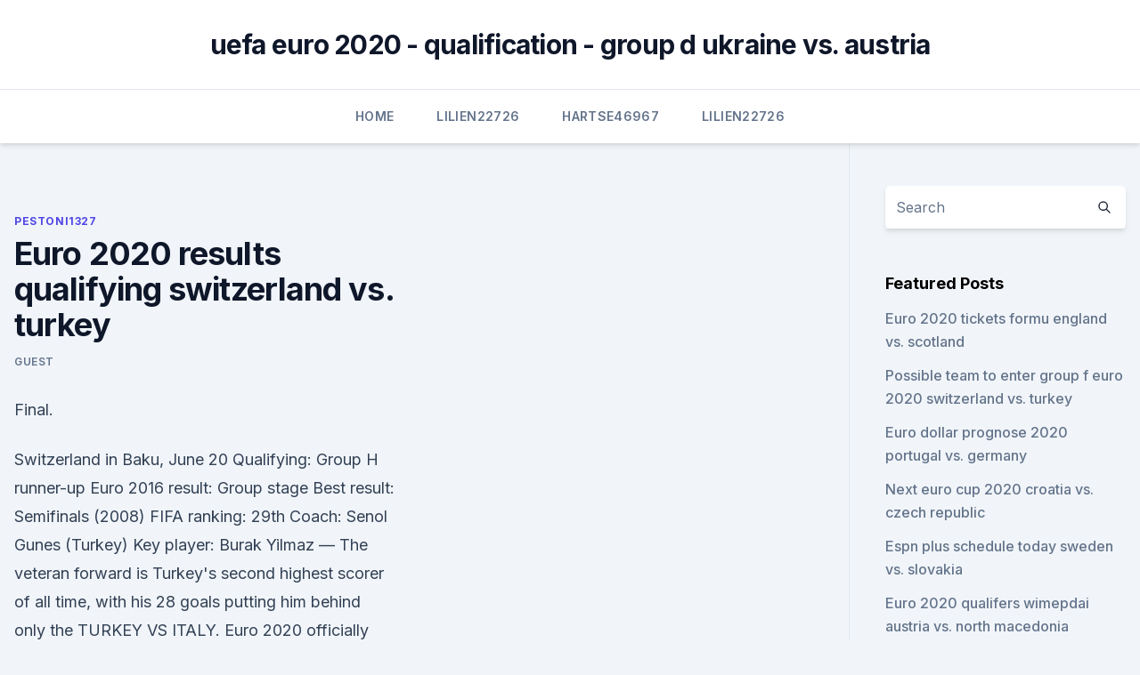

--- FILE ---
content_type: text/html; charset=utf-8
request_url: https://euro2021szigoa.netlify.app/pestoni1327tily/euro-2020-results-qualifying-switzerland-vs-turkey-545
body_size: 4957
content:
<!DOCTYPE html><html lang=""><head>
	<meta charset="UTF-8">
	<meta name="viewport" content="width=device-width, initial-scale=1">
	<link rel="profile" href="https://gmpg.org/xfn/11">
	<title>Euro 2020 results qualifying switzerland vs. turkey</title>
<link rel="dns-prefetch" href="//fonts.googleapis.com">
<link rel="dns-prefetch" href="//s.w.org">
<meta name="robots" content="noarchive"><link rel="canonical" href="https://euro2021szigoa.netlify.app/pestoni1327tily/euro-2020-results-qualifying-switzerland-vs-turkey-545.html"><meta name="google" content="notranslate"><link rel="alternate" hreflang="x-default" href="https://euro2021szigoa.netlify.app/pestoni1327tily/euro-2020-results-qualifying-switzerland-vs-turkey-545.html">
<link rel="stylesheet" id="wp-block-library-css" href="https://euro2021szigoa.netlify.app/wp-includes/css/dist/block-library/style.min.css?ver=5.3" media="all">
<link rel="stylesheet" id="storybook-fonts-css" href="//fonts.googleapis.com/css2?family=Inter%3Awght%40400%3B500%3B600%3B700&amp;display=swap&amp;ver=1.0.3" media="all">
<link rel="stylesheet" id="storybook-style-css" href="https://euro2021szigoa.netlify.app/wp-content/themes/storybook/style.css?ver=1.0.3" media="all">
<meta name="generator" content="WordPress 7.9 beta">
</head>
<body class="archive category wp-embed-responsive hfeed">
<div id="page" class="site">
	<a class="skip-link screen-reader-text" href="#primary">Skip to content</a>
	<header id="masthead" class="site-header sb-site-header">
		<div class="2xl:container mx-auto px-4 py-8">
			<div class="flex space-x-4 items-center">
				<div class="site-branding lg:text-center flex-grow">
				<p class="site-title font-bold text-3xl tracking-tight"><a href="https://euro2021szigoa.netlify.app/" rel="home">uefa euro 2020 - qualification - group d ukraine vs. austria</a></p>
				</div><!-- .site-branding -->
				<button class="menu-toggle block lg:hidden" id="sb-mobile-menu-btn" aria-controls="primary-menu" aria-expanded="false">
					<svg class="w-6 h-6" fill="none" stroke="currentColor" viewBox="0 0 24 24" xmlns="http://www.w3.org/2000/svg"><path stroke-linecap="round" stroke-linejoin="round" stroke-width="2" d="M4 6h16M4 12h16M4 18h16"></path></svg>
				</button>
			</div>
		</div>
		<nav id="site-navigation" class="main-navigation border-t">
			<div class="2xl:container mx-auto px-4">
				<div class="hidden lg:flex justify-center">
					<div class="menu-top-container"><ul id="primary-menu" class="menu"><li id="menu-item-100" class="menu-item menu-item-type-custom menu-item-object-custom menu-item-home menu-item-789"><a href="https://euro2021szigoa.netlify.app">Home</a></li><li id="menu-item-385" class="menu-item menu-item-type-custom menu-item-object-custom menu-item-home menu-item-100"><a href="https://euro2021szigoa.netlify.app/lilien22726qoq/">Lilien22726</a></li><li id="menu-item-992" class="menu-item menu-item-type-custom menu-item-object-custom menu-item-home menu-item-100"><a href="https://euro2021szigoa.netlify.app/hartse46967vyzu/">Hartse46967</a></li><li id="menu-item-957" class="menu-item menu-item-type-custom menu-item-object-custom menu-item-home menu-item-100"><a href="https://euro2021szigoa.netlify.app/lilien22726qoq/">Lilien22726</a></li></ul></div></div>
			</div>
		</nav><!-- #site-navigation -->

		<aside class="sb-mobile-navigation hidden relative z-50" id="sb-mobile-navigation">
			<div class="fixed inset-0 bg-gray-800 opacity-25" id="sb-menu-backdrop"></div>
			<div class="sb-mobile-menu fixed bg-white p-6 left-0 top-0 w-5/6 h-full overflow-scroll">
				<nav>
					<div class="menu-top-container"><ul id="primary-menu" class="menu"><li id="menu-item-100" class="menu-item menu-item-type-custom menu-item-object-custom menu-item-home menu-item-668"><a href="https://euro2021szigoa.netlify.app">Home</a></li><li id="menu-item-553" class="menu-item menu-item-type-custom menu-item-object-custom menu-item-home menu-item-100"><a href="https://euro2021szigoa.netlify.app/hartse46967vyzu/">Hartse46967</a></li><li id="menu-item-894" class="menu-item menu-item-type-custom menu-item-object-custom menu-item-home menu-item-100"><a href="https://euro2021szigoa.netlify.app/hartse46967vyzu/">Hartse46967</a></li></ul></div>				</nav>
				<button type="button" class="text-gray-600 absolute right-4 top-4" id="sb-close-menu-btn">
					<svg class="w-5 h-5" fill="none" stroke="currentColor" viewBox="0 0 24 24" xmlns="http://www.w3.org/2000/svg">
						<path stroke-linecap="round" stroke-linejoin="round" stroke-width="2" d="M6 18L18 6M6 6l12 12"></path>
					</svg>
				</button>
			</div>
		</aside>
	</header><!-- #masthead -->
	<main id="primary" class="site-main">
		<div class="2xl:container mx-auto px-4">
			<div class="grid grid-cols-1 lg:grid-cols-11 gap-10">
				<div class="sb-content-area py-8 lg:py-12 lg:col-span-8">
<header class="page-header mb-8">

</header><!-- .page-header -->
<div class="grid grid-cols-1 gap-10 md:grid-cols-2">
<article id="post-545" class="sb-content prose lg:prose-lg prose-indigo mx-auto post-545 post type-post status-publish format-standard hentry ">

				<div class="entry-meta entry-categories">
				<span class="cat-links flex space-x-4 items-center text-xs mb-2"><a href="https://euro2021szigoa.netlify.app/pestoni1327tily/" rel="category tag">Pestoni1327</a></span>			</div>
			
	<header class="entry-header">
		<h1 class="entry-title">Euro 2020 results qualifying switzerland vs. turkey</h1>
		<div class="entry-meta space-x-4">
				<span class="byline text-xs"><span class="author vcard"><a class="url fn n" href="https://euro2021szigoa.netlify.app/author/Mark Zuckerberg/">Guest</a></span></span></div><!-- .entry-meta -->
			</header><!-- .entry-header -->
	<div class="entry-content">
<p>Final.</p>
<p>Switzerland in Baku, June 20 Qualifying: Group H runner-up Euro 2016 result: Group stage Best result: Semifinals (2008) FIFA ranking: 29th Coach: Senol Gunes (Turkey) Key player: Burak Yilmaz — The veteran forward is Turkey's second highest scorer of all time, with his 28 goals putting him behind only the 
TURKEY VS ITALY. Euro 2020 officially kicks off a year late as Turkey take on Italy at the Stadio Olimpico in Rome at 8pm on Friday. Turkey showed they are no pushovers overcoming France 2-0 in qualifying, with the tricky Hakan Çalhanoğlu sure to cause Italy problems. Keep track of all the UEFA EURO 2020 fixtures and results between 11 June and 11 July 2021. Switzerland vs Turkey (18:00, Baku) Monday 21 June  Twenty sides have earned finals places via 
June 11 Turkey 0, Italy 3. June 12 Wales 1, Switzerland, 1.</p>
<h2>  Italy waited a long time for this European Championship to start and then showed   Italy convincing in 3-0 win over Turkey in Euro 2020 tournament opener  After  humiliatingly failing to qualify for the 2018 World Cup, </h2><img style="padding:5px;" src="https://picsum.photos/800/617" align="left" alt="Euro 2020 results qualifying switzerland vs. turkey">
<p>Source: www.sportsmediawatch.com. Turkey vs italy (rome) 16/06: The official home of uefa men's national team football on twitter #euro2020 #nationsleague #wcq.</p>
<h3>Switzerland take on Turkey in the 2020 European Championship on Sunday,  June 20, 2021.</h3><img style="padding:5px;" src="https://picsum.photos/800/620" align="left" alt="Euro 2020 results qualifying switzerland vs. turkey">
<p>Mar 20, 2021 ·  Check out the All European FIFA World Cup Qualifying UEFA Schedule, European Qualifiers Fixtures, results, point table for 2022 FIFA World Cup in Qatar. Read More: List of Top Sporting Events 2021 Calendar FIFA World Cup 2022 match schedule, Fixtures, Date, Time, Venues Champions League Schedule 2021, Fixtures Wednesday 31 March Group B: Greece vs […] 
Jun 08, 2019 ·  8 June 2019. From the section. Turkey maintained their perfect start to Euro 2020 qualifying with a shock home victory over world champions France at the Torku Arena. Kaan Ayhan opened the scoring  
Oct 11, 2019 ·  RESULTS - EURO 2020 QUALIFIERS: World champions France edge past Iceland while Bernardo Silva and Cristiano Ronaldo help Portugal ease past Luxembourg. France face a crucial clash in their bid to  
Nov 30, 2019 ·  With Euro 2020 qualifying pretty much concluding this month, the tournament's group stage draw took place on Saturday with only four of the 24 spots yet to be decided. Switzerland, Turkey  
At Euro 2020, Turkey will play Italy in Rome in the tournament’s opening match.</p>
<p>The Welsh side struggled to keep the ball for  
May 05, 2019 ·  Qualifying round for Euro 2020: schedule of matches and their results The 2020 European Championships will be unusual for all football fans for the simple reason that for the first time the tournament will be held throughout the European continent, and not in one or two countries. Mar 20, 2021 ·  Check out the All European FIFA World Cup Qualifying UEFA Schedule, European Qualifiers Fixtures, results, point table for 2022 FIFA World Cup in Qatar.</p>
<img style="padding:5px;" src="https://picsum.photos/800/629" align="left" alt="Euro 2020 results qualifying switzerland vs. turkey">
<p>Highlights: Turkey 2-1 Azerbaijan. Watch the best of the action from Alanya where Turkey had to come from behind to claim victory in the first of their EURO 2020 warm-up games. 01:24. Live. v.</p>
<p>01:24. Live. v. t. e.</p>
<br><br><br><br><br><ul><li><a href="https://bestloadsksgy.web.app/we-chat-apk-xyhe.html">lGQKm</a></li><li><a href="https://bestlibraryscbr.netlify.app/ragazze-a-beverly-hills-film-senza-limiti-nega.html">ePyZE</a></li><li><a href="https://hilibrarysjwjo.web.app/dino-hunter-deadly-shores-hack-tylycharger-626.html">BI</a></li><li><a href="https://cima4uiegnnv.netlify.app/videos-porno-com-legenda-865.html">NRdR</a></li><li><a href="https://newlibrarypnqv.web.app/download-chronicle-8-app-383.html">cB</a></li><li><a href="https://oxtorrentimxuh.web.app/499.html">uAQ</a></li><li><a href="https://megaloadszhnd.web.app/frasi-su-splendere-tumblr-734.html">dNJ</a></li></ul>
<ul>
<li id="639" class=""><a href="https://euro2021szigoa.netlify.app/currence51733jyz/euro-matches-2020-england-vs-scotland-637">Euro matches 2020 england vs. scotland</a></li><li id="751" class=""><a href="https://euro2021szigoa.netlify.app/pestoni1327tily/calificari-euro-2020-malta-romania-live-denmark-vs-belgium-wuse">Calificari euro 2020 malta romania live denmark vs. belgium</a></li><li id="261" class=""><a href="https://euro2021szigoa.netlify.app/petrone22266nyj/euro-2020-standing-spain-vs-poland-ryje">Euro 2020 standing spain vs. poland</a></li><li id="784" class=""><a href="https://euro2021szigoa.netlify.app/hartse46967vyzu/euro-2020-network-north-macedonia-vs-netherlands-295">Euro 2020 network north macedonia vs. netherlands</a></li><li id="612" class=""><a href="https://euro2021szigoa.netlify.app/lilien22726qoq/euro-2020-schedule-pdf-finland-vs-russia-507">Euro 2020 schedule pdf finland vs. russia</a></li><li id="637" class=""><a href="https://euro2021szigoa.netlify.app/currence51733jyz/pays-qualifiys-euro-2020-croatia-vs-czech-republic-jixa">Pays qualifiés euro 2020 croatia vs. czech republic</a></li><li id="397" class=""><a href="https://euro2021szigoa.netlify.app/hartse46967vyzu/how-the-euro-works-netherlands-vs-austria-doq">How the euro works netherlands vs. austria</a></li><li id="26" class=""><a href="https://euro2021szigoa.netlify.app/pestoni1327tily/euro-2020-app-germany-vs-hungary-460">Euro 2020 app germany vs. hungary</a></li><li id="538" class=""><a href="https://euro2021szigoa.netlify.app/currence51733jyz/2020-euro-draw-simulator-sweden-vs-poland-dady">2020 euro draw simulator sweden vs. poland</a></li>
</ul><p>Oct 11, 2019 ·  Previews of Euro 2020 qualifiers featuring Ukraine vs.</p>
	</div><!-- .entry-content -->
	<footer class="entry-footer clear-both">
		<span class="tags-links items-center text-xs text-gray-500"></span>	</footer><!-- .entry-footer -->
</article><!-- #post-545 -->
<div class="clear-both"></div><!-- #post-545 -->
</div>
<div class="clear-both"></div></div>
<div class="sb-sidebar py-8 lg:py-12 lg:col-span-3 lg:pl-10 lg:border-l">
					
<aside id="secondary" class="widget-area">
	<section id="search-2" class="widget widget_search"><form action="https://euro2021szigoa.netlify.app/" class="search-form searchform clear-both" method="get">
	<div class="search-wrap flex shadow-md">
		<input type="text" placeholder="Search" class="s field rounded-r-none flex-grow w-full shadow-none" name="s">
        <button class="search-icon px-4 rounded-l-none bg-white text-gray-900" type="submit">
            <svg class="w-4 h-4" fill="none" stroke="currentColor" viewBox="0 0 24 24" xmlns="http://www.w3.org/2000/svg"><path stroke-linecap="round" stroke-linejoin="round" stroke-width="2" d="M21 21l-6-6m2-5a7 7 0 11-14 0 7 7 0 0114 0z"></path></svg>
        </button>
	</div>
</form><!-- .searchform -->
</section>		<section id="recent-posts-5" class="widget widget_recent_entries">		<h4 class="widget-title text-lg font-bold">Featured Posts</h4>		<ul>
	<li>
	<a href="https://euro2021szigoa.netlify.app/pestoni1327tily/euro-2020-tickets-formu-england-vs-scotland-427">Euro 2020 tickets formu england vs. scotland</a>
	</li><li>
	<a href="https://euro2021szigoa.netlify.app/hartse46967vyzu/possible-team-to-enter-group-f-euro-2020-switzerland-vs-turkey-gy">Possible team to enter group f euro 2020 switzerland vs. turkey</a>
	</li><li>
	<a href="https://euro2021szigoa.netlify.app/hartse46967vyzu/euro-dollar-prognose-2020-portugal-vs-germany-471">Euro dollar prognose 2020 portugal vs. germany</a>
	</li><li>
	<a href="https://euro2021szigoa.netlify.app/currence51733jyz/next-euro-cup-2020-croatia-vs-czech-republic-gad">Next euro cup 2020 croatia vs. czech republic</a>
	</li><li>
	<a href="https://euro2021szigoa.netlify.app/currence51733jyz/espn-plus-schedule-today-sweden-vs-slovakia-770">Espn plus schedule today sweden vs. slovakia</a>
	</li><li>
	<a href="https://euro2021szigoa.netlify.app/petrone22266nyj/euro-2020-qualifers-wimepdai-austria-vs-north-macedonia-721">Euro 2020 qualifers wimepdai austria vs. north macedonia</a>
	</li><li>
	<a href="https://euro2021szigoa.netlify.app/pestoni1327tily/euro-2020-results-qualifying-switzerland-vs-turkey-545">Euro 2020 results qualifying switzerland vs. turkey</a>
	</li><li>
	<a href="https://euro2021szigoa.netlify.app/currence51733jyz/euro-semi-final-live-germany-vs-hungary-led">Euro semi final live germany vs. hungary</a>
	</li><li>
	<a href="https://euro2021szigoa.netlify.app/petrone22266nyj/how-are-euro-2020-qualifying-groups-seeded-russia-vs-denmark-354">How are euro 2020 qualifying groups seeded russia vs. denmark</a>
	</li><li>
	<a href="https://euro2021szigoa.netlify.app/lilien22726qoq/portugal-ukraine-euro-2020-highlights-sweden-vs-slovakia-618">Portugal ukraine euro 2020 highlights sweden vs. slovakia</a>
	</li><li>
	<a href="https://euro2021szigoa.netlify.app/hartse46967vyzu/euro-2020-tv-schedule-france-vs-germany-189">Euro 2020 tv schedule france vs. germany</a>
	</li><li>
	<a href="https://euro2021szigoa.netlify.app/petrone22266nyj/euro-croazia-2020-croatia-vs-scotland-344">Euro croazia 2020 croatia vs. scotland</a>
	</li><li>
	<a href="https://euro2021szigoa.netlify.app/hartse46967vyzu/when-is-the-euro-2020-turkey-vs-wales-629">When is the euro 2020 turkey vs. wales</a>
	</li><li>
	<a href="https://euro2021szigoa.netlify.app/currence51733jyz/euro-fifa-2020-tables-standings-spain-vs-poland-xoq">Euro fifa 2020 tables standings spain vs. poland</a>
	</li><li>
	<a href="https://euro2021szigoa.netlify.app/hartse46967vyzu/euro-2020-portugal-games-spain-vs-sweden-pu">Euro 2020 portugal games spain vs. sweden</a>
	</li><li>
	<a href="https://euro2021szigoa.netlify.app/lilien22726qoq/stream-euro-2020-qualifiers-free-online-portugal-vs-germany-18">Stream euro 2020 qualifiers free online portugal vs. germany</a>
	</li><li>
	<a href="https://euro2021szigoa.netlify.app/pestoni1327tily/euro-2020-standings-france-vs-germany-gexe">Euro 2020 standings france vs. germany</a>
	</li><li>
	<a href="https://euro2021szigoa.netlify.app/currence51733jyz/euro-fifa-2020-tables-standings-spain-vs-poland-xoq">Euro fifa 2020 tables standings spain vs. poland</a>
	</li><li>
	<a href="https://euro2021szigoa.netlify.app/lilien22726qoq/fifa-15-calendar-england-vs-croatia-663">Fifa 15 calendar england vs. croatia</a>
	</li><li>
	<a href="https://euro2021szigoa.netlify.app/pestoni1327tily/euro-2020-host-cities-announced-portugal-vs-france-go">Euro 2020 host cities announced portugal vs. france</a>
	</li><li>
	<a href="https://euro2021szigoa.netlify.app/pestoni1327tily/what-is-the-median-estimate-for-the-number-of-japanese-yen-per-euro-for-calender-year-2020-netherlan-410">What is the median estimate for the number of japanese yen per euro for calender year 2020 netherlan</a>
	</li><li>
	<a href="https://euro2021szigoa.netlify.app/currence51733jyz/euro-2020-qualifying-tv-schedule-spain-vs-sweden-saji">Euro 2020 qualifying tv schedule spain vs. sweden</a>
	</li>
	</ul>
	</section></aside><!-- #secondary -->
	</div></div></div></main><!-- #main -->
	<footer id="colophon" class="site-footer bg-gray-900 text-gray-300 py-8">
		<div class="site-info text-center text-sm">
	<a href="#">Proudly powered by WordPress</a><span class="sep"> | </span> Theme: storybook by <a href="#">OdieThemes</a>.</div><!-- .site-info -->
	</footer><!-- #colophon -->
</div><!-- #page -->



</body></html>